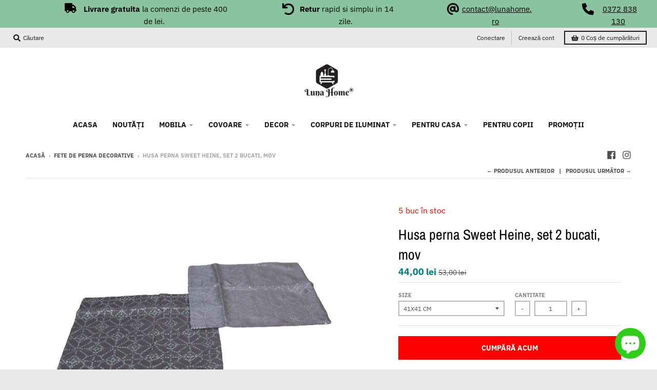

--- FILE ---
content_type: text/javascript; charset=utf-8
request_url: https://lunahome.ro/products/husa-perna-sweet-heine-set-2-bucati-mov-1.js
body_size: -51
content:
{"id":6631335886945,"title":"Husa perna Sweet Heine, set 2 bucati, mov","handle":"husa-perna-sweet-heine-set-2-bucati-mov-1","description":"\u003cul data-mce-fragment=\"1\"\u003e\n\u003cli data-mce-fragment=\"1\"\u003eMaterial rezistent\u003c\/li\u003e\n\u003cli data-mce-fragment=\"1\"\u003eCuloare: față gri, spate alb . \u003c\/li\u003e\n\u003cli\u003eVă rugăm să rețineți că în imaginile online, culorile pot să difere de realitate, in funcție de\u003cbr\u003esetările monitorului dumneavoastră!\u003c\/li\u003e\n\u003cli data-mce-fragment=\"1\"\u003eDesign atragator\u003c\/li\u003e\n\u003cli data-mce-fragment=\"1\"\u003eMaterial: 100% poliester\u003c\/li\u003e\n\u003cli data-mce-fragment=\"1\"\u003eDimensiuni: 41x41 cm\u003c\/li\u003e\n\u003cli data-mce-fragment=\"1\"\u003eAccesorii: fermoar\u003c\/li\u003e\n\u003c\/ul\u003e","published_at":"2022-12-23T14:22:29+02:00","created_at":"2021-08-19T10:11:27+03:00","vendor":"lunahome.ro","type":"Pillowcases \u0026 Shams","tags":["All Products","fetepernedeco","no-discount","Pentru casa","textile"],"price":4400,"price_min":4400,"price_max":4400,"available":true,"price_varies":false,"compare_at_price":5300,"compare_at_price_min":5300,"compare_at_price_max":5300,"compare_at_price_varies":false,"variants":[{"id":39507778175073,"title":"41x41 cm","option1":"41x41 cm","option2":null,"option3":null,"sku":"COD: 071171-2","requires_shipping":true,"taxable":true,"featured_image":{"id":28548021747809,"product_id":6631335886945,"position":1,"created_at":"2021-08-19T10:11:29+03:00","updated_at":"2021-08-19T10:11:29+03:00","alt":"Husă pernă Sweet Heine, set 2 bucăți, mov","width":612,"height":408,"src":"https:\/\/cdn.shopify.com\/s\/files\/1\/0271\/1529\/0721\/products\/071171_1.png?v=1629357089","variant_ids":[39507778175073]},"available":true,"name":"Husa perna Sweet Heine, set 2 bucati, mov - 41x41 cm","public_title":"41x41 cm","options":["41x41 cm"],"price":4400,"weight":0,"compare_at_price":5300,"inventory_management":"shopify","barcode":"","featured_media":{"alt":"Husă pernă Sweet Heine, set 2 bucăți, mov","id":20886122004577,"position":1,"preview_image":{"aspect_ratio":1.5,"height":408,"width":612,"src":"https:\/\/cdn.shopify.com\/s\/files\/1\/0271\/1529\/0721\/products\/071171_1.png?v=1629357089"}},"requires_selling_plan":false,"selling_plan_allocations":[]}],"images":["\/\/cdn.shopify.com\/s\/files\/1\/0271\/1529\/0721\/products\/071171_1.png?v=1629357089"],"featured_image":"\/\/cdn.shopify.com\/s\/files\/1\/0271\/1529\/0721\/products\/071171_1.png?v=1629357089","options":[{"name":"Size","position":1,"values":["41x41 cm"]}],"url":"\/products\/husa-perna-sweet-heine-set-2-bucati-mov-1","media":[{"alt":"Husă pernă Sweet Heine, set 2 bucăți, mov","id":20886122004577,"position":1,"preview_image":{"aspect_ratio":1.5,"height":408,"width":612,"src":"https:\/\/cdn.shopify.com\/s\/files\/1\/0271\/1529\/0721\/products\/071171_1.png?v=1629357089"},"aspect_ratio":1.5,"height":408,"media_type":"image","src":"https:\/\/cdn.shopify.com\/s\/files\/1\/0271\/1529\/0721\/products\/071171_1.png?v=1629357089","width":612}],"requires_selling_plan":false,"selling_plan_groups":[]}

--- FILE ---
content_type: text/javascript; charset=utf-8
request_url: https://lunahome.ro/products/husa-perna-sweet-heine-set-2-bucati-mov-1.js
body_size: 460
content:
{"id":6631335886945,"title":"Husa perna Sweet Heine, set 2 bucati, mov","handle":"husa-perna-sweet-heine-set-2-bucati-mov-1","description":"\u003cul data-mce-fragment=\"1\"\u003e\n\u003cli data-mce-fragment=\"1\"\u003eMaterial rezistent\u003c\/li\u003e\n\u003cli data-mce-fragment=\"1\"\u003eCuloare: față gri, spate alb . \u003c\/li\u003e\n\u003cli\u003eVă rugăm să rețineți că în imaginile online, culorile pot să difere de realitate, in funcție de\u003cbr\u003esetările monitorului dumneavoastră!\u003c\/li\u003e\n\u003cli data-mce-fragment=\"1\"\u003eDesign atragator\u003c\/li\u003e\n\u003cli data-mce-fragment=\"1\"\u003eMaterial: 100% poliester\u003c\/li\u003e\n\u003cli data-mce-fragment=\"1\"\u003eDimensiuni: 41x41 cm\u003c\/li\u003e\n\u003cli data-mce-fragment=\"1\"\u003eAccesorii: fermoar\u003c\/li\u003e\n\u003c\/ul\u003e","published_at":"2022-12-23T14:22:29+02:00","created_at":"2021-08-19T10:11:27+03:00","vendor":"lunahome.ro","type":"Pillowcases \u0026 Shams","tags":["All Products","fetepernedeco","no-discount","Pentru casa","textile"],"price":4400,"price_min":4400,"price_max":4400,"available":true,"price_varies":false,"compare_at_price":5300,"compare_at_price_min":5300,"compare_at_price_max":5300,"compare_at_price_varies":false,"variants":[{"id":39507778175073,"title":"41x41 cm","option1":"41x41 cm","option2":null,"option3":null,"sku":"COD: 071171-2","requires_shipping":true,"taxable":true,"featured_image":{"id":28548021747809,"product_id":6631335886945,"position":1,"created_at":"2021-08-19T10:11:29+03:00","updated_at":"2021-08-19T10:11:29+03:00","alt":"Husă pernă Sweet Heine, set 2 bucăți, mov","width":612,"height":408,"src":"https:\/\/cdn.shopify.com\/s\/files\/1\/0271\/1529\/0721\/products\/071171_1.png?v=1629357089","variant_ids":[39507778175073]},"available":true,"name":"Husa perna Sweet Heine, set 2 bucati, mov - 41x41 cm","public_title":"41x41 cm","options":["41x41 cm"],"price":4400,"weight":0,"compare_at_price":5300,"inventory_management":"shopify","barcode":"","featured_media":{"alt":"Husă pernă Sweet Heine, set 2 bucăți, mov","id":20886122004577,"position":1,"preview_image":{"aspect_ratio":1.5,"height":408,"width":612,"src":"https:\/\/cdn.shopify.com\/s\/files\/1\/0271\/1529\/0721\/products\/071171_1.png?v=1629357089"}},"requires_selling_plan":false,"selling_plan_allocations":[]}],"images":["\/\/cdn.shopify.com\/s\/files\/1\/0271\/1529\/0721\/products\/071171_1.png?v=1629357089"],"featured_image":"\/\/cdn.shopify.com\/s\/files\/1\/0271\/1529\/0721\/products\/071171_1.png?v=1629357089","options":[{"name":"Size","position":1,"values":["41x41 cm"]}],"url":"\/products\/husa-perna-sweet-heine-set-2-bucati-mov-1","media":[{"alt":"Husă pernă Sweet Heine, set 2 bucăți, mov","id":20886122004577,"position":1,"preview_image":{"aspect_ratio":1.5,"height":408,"width":612,"src":"https:\/\/cdn.shopify.com\/s\/files\/1\/0271\/1529\/0721\/products\/071171_1.png?v=1629357089"},"aspect_ratio":1.5,"height":408,"media_type":"image","src":"https:\/\/cdn.shopify.com\/s\/files\/1\/0271\/1529\/0721\/products\/071171_1.png?v=1629357089","width":612}],"requires_selling_plan":false,"selling_plan_groups":[]}